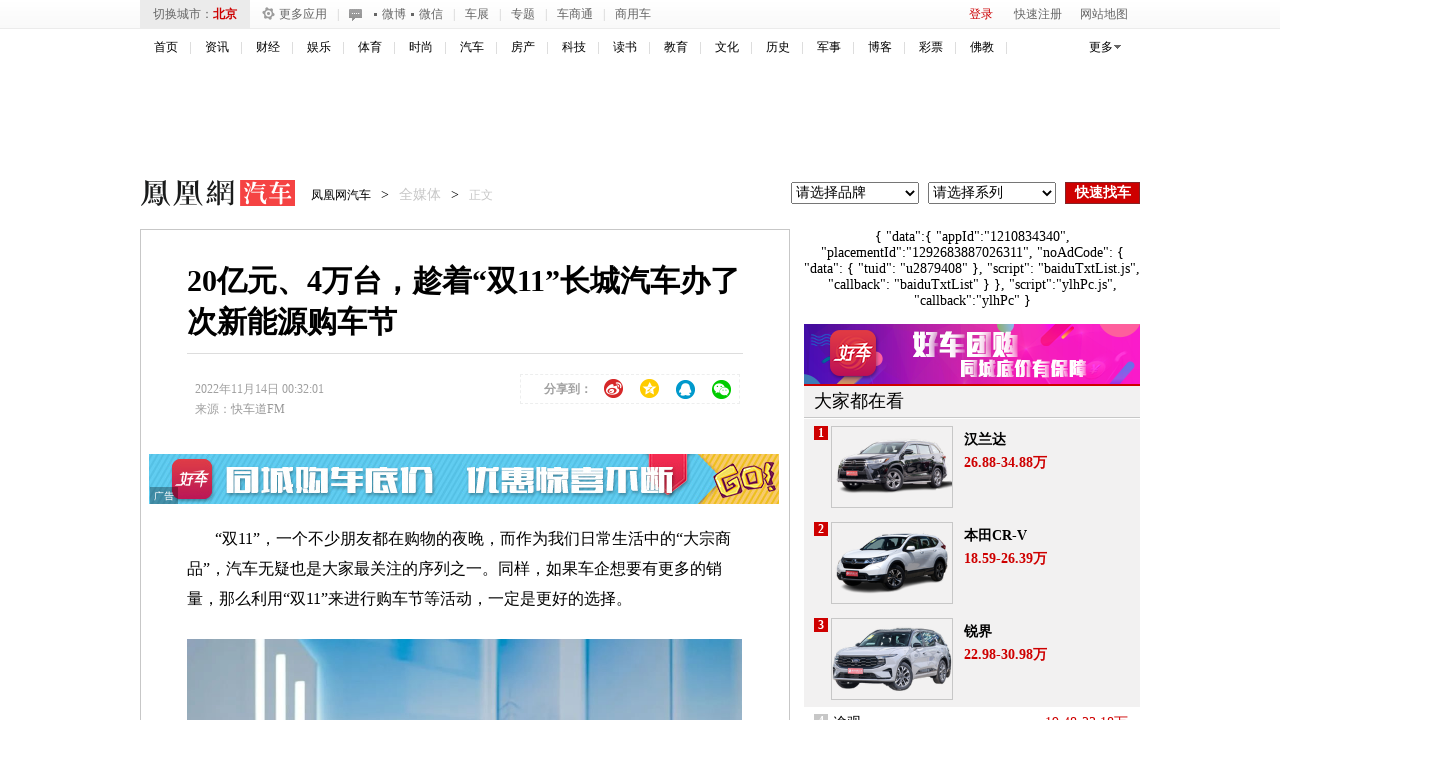

--- FILE ---
content_type: text/html; charset=UTF-8
request_url: https://region.ifeng.com/get?format=js&callback=setRegionCookies
body_size: 80
content:
(function(){setRegionCookies("9999_9999_[abroad][3.148.238.52]")})();

--- FILE ---
content_type: text/plain;charset=UTF-8
request_url: https://iis1.deliver.ifeng.com/showcode?cb=iis3.d1_1768911729344_3274&adunitid=191&w=&channel=auto&cl=2&fid=&uid=&h=&custom=&tc=1768911734263&dm=auto.ifeng.com&adids=&f=html
body_size: 3
content:
iis3.d1_1768911729344_3274()

--- FILE ---
content_type: text/plain;charset=UTF-8
request_url: https://iis1.deliver.ifeng.com/showcode?cl=2&cb=iis3.d1_1768911729344_3274&adids=1536&uid=&w=640&dm=auto.ifeng.com&h=250&tc=1768911732464
body_size: 3
content:
iis3.d1_1768911729344_3274()

--- FILE ---
content_type: application/x-javascript
request_url: https://js.t.sinajs.cn/open/api/js/api/bundle.js?version=20220715.01
body_size: 3993
content:
(function(){var b=(function(){var i={};var j=[];i.inc=function(l,k){return true};i.register=function(n,l){var p=n.split(".");var o=i;var m=null;while(m=p.shift()){if(p.length){if(o[m]===undefined){o[m]={}}o=o[m]}else{if(o[m]===undefined){try{o[m]=l(i)}catch(q){j.push(q)}}}}};i.regShort=function(k,l){if(i[k]!==undefined){throw"["+k+"] : short : has been register"}i[k]=l};i.IE=/msie/i.test(navigator.userAgent);i.E=function(k){if(typeof k==="string"){return document.getElementById(k)}else{return k}};i.C=function(k){var l;k=k.toUpperCase();if(k=="TEXT"){l=document.createTextNode("")}else{if(k=="BUFFER"){l=document.createDocumentFragment()}else{l=document.createElement(k)}}return l};i.log=function(k){j.push("["+((new Date()).getTime()%100000)+"]: "+k)};i.getErrorLogInformationList=function(k){return j.splice(0,k||j.length)};return i})();$Import=b.inc;b.register("core.evt.addEvent",function(i){return function(j,m,l){var k=i.E(j);if(k==null){return false}m=m||"click";if((typeof l).toLowerCase()!="function"){return}if(k.addEventListener){k.addEventListener(m,l,false)}else{if(k.attachEvent){k.attachEvent("on"+m,l)}else{k["on"+m]=l}}return true}});b.register("core.util.browser",function(p){var i=navigator.userAgent.toLowerCase();var s=window.external||"";var k,l,n,t,o;var j=function(m){var u=0;return parseFloat(m.replace(/\./g,function(){return(u++==1)?"":"."}))};try{if((/windows|win32/i).test(i)){o="windows"}else{if((/macintosh/i).test(i)){o="macintosh"}else{if((/rhino/i).test(i)){o="rhino"}}}if((l=i.match(/applewebkit\/([^\s]*)/))&&l[1]){k="webkit";t=j(l[1])}else{if((l=i.match(/presto\/([\d.]*)/))&&l[1]){k="presto";t=j(l[1])}else{if(l=i.match(/msie\s([^;]*)/)){k="trident";t=1;if((l=i.match(/trident\/([\d.]*)/))&&l[1]){t=j(l[1])}}else{if(/gecko/.test(i)){k="gecko";t=1;if((l=i.match(/rv:([\d.]*)/))&&l[1]){t=j(l[1])}}}}}if(/world/.test(i)){n="world"}else{if(/360se/.test(i)){n="360"}else{if((/maxthon/.test(i))||typeof s.max_version=="number"){n="maxthon"}else{if(/tencenttraveler\s([\d.]*)/.test(i)){n="tt"}else{if(/se\s([\d.]*)/.test(i)){n="sogou"}}}}}}catch(r){}var q={OS:o,CORE:k,Version:t,EXTRA:(n?n:false),IE:/msie/.test(i),OPERA:/opera/.test(i),MOZ:/gecko/.test(i)&&!/(compatible|webkit)/.test(i),IE5:/msie 5 /.test(i),IE55:/msie 5.5/.test(i),IE6:/msie 6/.test(i),IE7:/msie 7/.test(i),IE8:/msie 8/.test(i),IE9:/msie 9/.test(i),SAFARI:!/chrome\/([\d.]*)/.test(i)&&/\/([\d.]*) safari/.test(i),CHROME:/chrome\/([\d.]*)/.test(i),IPAD:/\(ipad/i.test(i),IPHONE:/\(iphone/i.test(i),ITOUCH:/\(itouch/i.test(i),MOBILE:/mobile/i.test(i)};return q});function e(j){var i=WB2._config.version,k=WB2.anyWhere._instances;if(document.body){k[i]=c(function(){h(this,j)})}else{setTimeout(function(){e(j)},20)}}function h(m,j){var k,l=m.contentWindow;f(l,j);var i=l.document.createElement("script");i.type="text/javascript";i.src=WB2._config.host+"/open/api/js/api/client.js?version="+WB2._config.cdn_version;k=l.document.getElementsByTagName("head")[0];if(!k){k=document.createElement("head");l.document.documentElement.appendChild(k)}k.appendChild(i);return i}function a(j,i){return function(){return i.apply(j,arguments)}}function c(i){var j;j=b.C("iframe");j.style.display="none";j.id="sina_anywhere_iframe";var m=a(j,i);b.core.evt.addEvent(j,"load",function(){m()});document.body.insertBefore(j,document.body.firstChild);try{var l=j.contentWindow.document}catch(k){if(b.core.util.browser.IE){j.src="javascript:void((function(){document.open();document.domain='"+document.domain+"';document.close()})())"}}return j}function f(j,i){if(!j._initCallbacks){j._initCallbacks=[]}j._initCallbacks.push(i)}function d(){var k=WB2.Cookie.load();var j=k.expires_in||"";var i=k.secret||WB2._config.secret||"";if(i==""||j==""){return}if(WB2._refreshTimer){clearTimeout(WB2._refreshTimer);delete WB2._refreshTimer}var l=j-10*60;l=l>0?l:0;WB2._refreshTimer=window.setTimeout(function(){g()},l)}function g(l){if(WB2.checkLogin()){l=l||WB2.Cookie.load();var k=l.refresh_token||"";var j=l.secret||WB2._config.secret||"";if(k==""||j==""){return}var m=function(n){WB2.Cookie.save(n);d()};var i={requestType:"refreshtoken",client_id:WB2._config.appkey,client_secret:j,grant_type:"refresh_token",refresh_token:k,callback:m};WB2.regIframeRequest(i)}}setTimeout(function(){d()},100);WB2.delayCall=e;WB2.addToCallbacks=f})();

--- FILE ---
content_type: text/plain;charset=UTF-8
request_url: https://iis1.deliver.ifeng.com/showcode?h=90&adids=824&tc=1768911729346&dm=auto.ifeng.com&cb=iis3.d1_1768911729344_3274&uid=&cl=2&w=1000
body_size: 989
content:
iis3.d1_1768911729344_3274({"824":{"ap":"824","b":"41","cf":"iis","code":"%3Ciframe%20src%3D%22https%3A%2F%2Fhealth.ifeng.com%2Floc%2F8FZrB0WICTQ%22%20width%3D%221000%22%20height%3D%2290%22%20frameborder%3D%220%22%20scrolling%3D%22no%22%3E%3C%2Fiframe%3E","ct":"1-1-2880","h":"90","murls":["https://iis1.deliver.ifeng.com/i?p=[base64]&t_tk_type=ifeng_imp&t_tk_bid=_41_&t_tk_ap=_824_&tm_time=__FH_TM_TIME__&milli_time=__FH_TM_MILLI_TIME__"],"rid":"5862","sn":"百度","w":"1000"}})